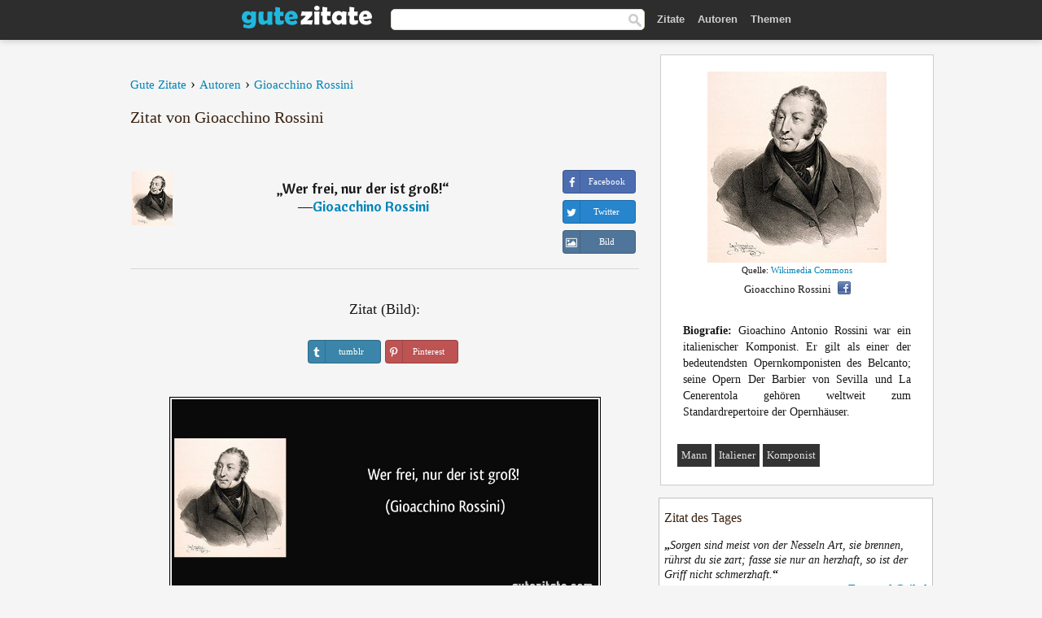

--- FILE ---
content_type: text/html; charset=UTF-8
request_url: https://gutezitate.com/zitat/193537
body_size: 6822
content:
<!DOCTYPE html>
<html lang="de" xml:lang="de"><head prefix="og: http://ogp.me/ns# fb: http://ogp.me/ns/fb# gutezitate: http://ogp.me/ns/fb/gutezitate#">
<meta http-equiv="content-type" content="text/html; charset=UTF-8"> 

  <title>Wer frei, nur der ist groß!</title>
  
  <meta name="description" content="Zitate von Gioacchino Rossini - Wer frei, nur der ist groß!">

<link href="/css/basev2.1.9.css" media="screen" rel="stylesheet" type="text/css">
<link rel="preconnect" href="https://fonts.googleapis.com">
<link rel="preconnect" href="https://fonts.gstatic.com" crossorigin>

  <meta property="og:title" content="Gioacchino Rossini">
  <meta property="og:type" content="gutezitate:zitat">
  <meta property="og:site_name" content="Gute Zitate">
  <meta property="og:description" content="Wer frei, nur der ist groß!">
  <meta property="og:image" content="https://gutezitate.com/bilder/gioacchino-rossini.jpg">
  <meta property="og:url" content="https://gutezitate.com/zitat/193537">  
  <meta property="fb:app_id" content="613188655393765"> 
  <meta itemprop="image" content="https://gutezitate.com/bilder/gioacchino-rossini.jpg">
  <link rel="image_src" href="https://gutezitate.com/bilder/gioacchino-rossini.jpg">  
  <link rel="apple-touch-icon" sizes="57x57" href="/apple-touch-icon-57x57.png?v=2016">
  <link rel="apple-touch-icon" sizes="60x60" href="/apple-touch-icon-60x60.png?v=2016">
  <link rel="apple-touch-icon" sizes="72x72" href="/apple-touch-icon-72x72.png?v=2016">
  <link rel="apple-touch-icon" sizes="76x76" href="/apple-touch-icon-76x76.png?v=2016">
  <link rel="apple-touch-icon" sizes="114x114" href="/apple-touch-icon-114x114.png?v=2016">
  <link rel="apple-touch-icon" sizes="120x120" href="/apple-touch-icon-120x120.png?v=2016">
  <link rel="apple-touch-icon" sizes="144x144" href="/apple-touch-icon-144x144.png?v=2016">
  <link rel="apple-touch-icon" sizes="152x152" href="/apple-touch-icon-152x152.png?v=2016">
  <link rel="apple-touch-icon" sizes="180x180" href="/apple-touch-icon-180x180.png?v=2016">
  <link rel="icon" type="image/png" href="/favicon-32x32.png?v=2016" sizes="32x32">
  <link rel="icon" type="image/png" href="/android-chrome-192x192.png?v=2016" sizes="192x192">
  <link rel="icon" type="image/png" href="/favicon-96x96.png?v=2016" sizes="96x96">
  <link rel="icon" type="image/png" href="/favicon-16x16.png?v=2016" sizes="16x16">
  <link rel="manifest" href="/manifest.json?v=2016">
  <link rel="mask-icon" href="/safari-pinned-tab.svg?v=2016" color="#5bbad5">
  <link rel="shortcut icon" href="/favicon.ico?v=2016">
  <meta name="apple-mobile-web-app-title" content="Gute Zitate">
  <meta name="application-name" content="Gute Zitate">
  <meta name="msapplication-TileColor" content="#2b5797">
  <meta name="msapplication-TileImage" content="/mstile-144x144.png?v=2016">
  <meta name="theme-color" content="#ffffff">

   
   <meta name="viewport" content="width=device-width, initial-scale=1, maximum-scale=1"> 
   
   
<script async src="https://www.googletagmanager.com/gtag/js?id=G-WF96CDLLB7"></script>
<script>
  window.dataLayer = window.dataLayer || [];
  function gtag(){dataLayer.push(arguments);}
  gtag('js', new Date());

  gtag('config', 'G-WF96CDLLB7');
</script>

<link rel="canonical" href="https://gutezitate.com/zitat/193537">

<script async src="//pagead2.googlesyndication.com/pagead/js/adsbygoogle.js"></script>
<script>
  (adsbygoogle = window.adsbygoogle || []).push({
    google_ad_client: "ca-pub-6631402814758980",
    enable_page_level_ads: true
  });
</script>
 
</head>

<body>
<div class="content">
  

    <div id="tbar_w">
    <div class="uitext" id="siteheader">

<div class="shwrapper">	


<div id="logo">
<a href="/">

<img alt="Gute Zitate" src="/img/gute.svg" width="160" height="36">

</a>
</div>
<div id="sitesearch">
<form accept-charset="UTF-8" action="/zitate/" method="get" name="headerSearchForm">
<div class="auto_complete_field_wrapper">
<input class="greyText" id="sitesearch_field" name="q" type="text" autocomplete="off">        
<input type="hidden" name="t" value="1">

</div>
<a class="submitLink" href="#" onclick="document.headerSearchForm.submit(); return false;" rel="nofollow"><img alt="Buscar" src="/img/mg.png" title="Zitate und Autoren" width="16"></a>
</form>
</div>

<ul class="nav" id="sitenav">
<li>
<a href="/" class="navlink" id="quotes2li">Zitate</a>
</li>
<li>
<a href="/autoren/" class="navlink" id="authors2li">Autoren</a>
</li>
<li>
<a href="/themen/" class="navlink" id="topics2li">Themen</a>
</li>
</ul>

<div class="loginbar">
<div class="ubtn-group" id="lbsearch"><a href="/zitate/" class="ubtn ubtn-inverse"> <i class="icon-search icon-white nbarbtn"></i></a></div><div class="ubtn-group" id="lbmore"><a href="#showmore" class="ubtn ubtn-inverse"> <i class="icon-menu icon-white nbarbtn"></i></a></div>
</div>


</div>
</div>

</div>



  <div class="mainContentContainer ">
    <div class="mainContent">
      

      <div class="mainContentFloat">

<div class="leftContainer">
	<br>
	
	<div id="breadcrumbs"><ol itemscope itemtype="https://schema.org/BreadcrumbList" class="obdc"><li itemprop="itemListElement" itemscope itemtype="https://schema.org/ListItem"><a itemprop="item" href="/"><span itemprop="name">Gute Zitate</span></a><meta itemprop="position" content="1"></li><li class="bdcsp"> › </li><li itemprop="itemListElement" itemscope itemtype="https://schema.org/ListItem"><a itemprop="item" href="/autoren/"><span itemprop="name">Autoren</span></a><meta itemprop="position" content="2"></li><li class="bdcsp"> › </li><li itemprop="itemListElement" itemscope itemtype="https://schema.org/ListItem"><a itemprop="item" itemscope itemtype="https://schema.org/Person" href="/autor/gioacchino-rossini"><span itemprop="name">Gioacchino Rossini</span></a><meta itemprop="position" content="3"></li></ol></div><h1>Zitat von Gioacchino Rossini</h1><br><div class="quotes"><div class="quote"><div class="quoteDetails"><table><tbody><tr><td class="qd_td"><a href="/autor/gioacchino-rossini"><img alt="Gioacchino Rossini"  src="/bilder/gioacchino-rossini-s1.jpg" srcset="/bilder/gioacchino-rossini-s1@2x.jpg 2x" width="50" height="66"></a></td><td class="swidth"><div class="quoteText2">„<a href="/zitat/193537" class="qlink">Wer frei, nur der ist groß!</a>“<br>  ―<a href="/autor/gioacchino-rossini">Gioacchino Rossini</a></div></td></tr></tbody></table></div><div class="action"><div class="acdblock"><div class="abtndiv"><a href="javascript:void(0);" rel="nofollow" onclick="sbWindow('https://www.facebook.com/sharer/sharer.php?u=https://gutezitate.com/zitat/193537',640,360);" class="btn btn-block btn-social btn-xs btn-facebook" > <span class="fa fa-facebook"></span><div class="abtnlabel">Facebook</div></a></div><div class="abtndiv"><a href="javascript:void(0);" rel="nofollow" onclick="sbWindow('https://twitter.com/intent/tweet?original_referer=https://gutezitate.com/zitat/193537&amp;text=Wer+frei%2C+nur+der+ist+gro%C3%9F%21&amp;url=https://gutezitate.com/zitat/193537',570,270);" class="btn btn-block btn-social btn-xs btn-twitter"> <span class="fa fa-twitter"></span><div class="abtnlabel">Twitter</div></a></div><div class="wappbtn abtndiv"><a class="btn btn-block btn-social btn-xs btn-wapp" href="whatsapp://send?text=Wer frei, nur der ist groß! - Gioacchino Rossini - https://gutezitate.com/zitat/193537"> <span class="fa fa-wapp"></span><div class="abtnlabel">WhatsApp</div></a></div><div class="abtndiv"><a href="/zitat/193537" class="btn btn-block btn-social btn-xs btn-img"> <span class="fa fa-img"></span><div class="abtnlabel">Bild</div></a></div></div></div></div></div><div class="flleft tcenter swidth" id="imgfrase"><div class="fs18"><br>Zitat (Bild): </div><br><div id="isbtns"><div><div class="abtndiv"><a href="javascript:void(0);" rel="nofollow" onclick="sbWindow('https://www.tumblr.com/share/photo?source=https%3A%2F%2Fgutezitate.com%2Fzitate-bilder%2Fzitat-wer-frei-nur-der-ist-grosz-gioacchino-rossini-193537.jpg&amp;tags=zitate%2CGioacchino+Rossini&amp;caption=Wer+frei%2C+nur+der+ist+gro%C3%9F%21+%3Cbr%3E+%28Gioacchino+Rossini%29&amp;clickthru=https%3A%2F%2Fgutezitate.com%2Fzitat%2F193537',470,450);" class="btn btn-block btn-social btn-xs2 btn-tumblr"> <span class="fa fa-tumblr"></span><div class="abtnlabel">tumblr</div></a></div><div class="abtndiv"><a href="javascript:void(0);" rel="nofollow" onclick="sbWindow('https://pinterest.com/pin/create/button/?url=https%3A%2F%2Fgutezitate.com%2Fzitat%2F193537&amp;media=https%3A%2F%2Fgutezitate.com%2Fzitate-bilder%2Fzitat-wer-frei-nur-der-ist-grosz-gioacchino-rossini-193537.jpg&amp;description=Wer+frei%2C+nur+der+ist+gro%C3%9F%21+%28Gioacchino+Rossini%29',570,350);" class="btn btn-block btn-social btn-xs2 btn-pinterest"> <span class="fa fa-pinterest"></span><div class="abtnlabel">Pinterest</div></a></div></div></div><br><br><img src="/zitate-bilder/zitat-wer-frei-nur-der-ist-grosz-gioacchino-rossini-193537.jpg" alt="Wer frei, nur der ist groß! (Gioacchino Rossini)" title="Wer frei, nur der ist groß! (Gioacchino Rossini)" width="530" height="249" class="picmw"><br></div><div class="opauthor">Mehr Zitate von Gioacchino Rossini</div><div class="quote"><div class="quoteDetails"><table><tbody><tr><td class="qd_td"><a href="/autor/gioacchino-rossini"><img alt="Gioacchino Rossini"  src="/bilder/gioacchino-rossini-s1.jpg" srcset="/bilder/gioacchino-rossini-s1@2x.jpg 2x" width="50" height="66"></a></td><td class="swidth"><div class="quoteText2">„<a href="/zitat/259010" class="qlink">Was die Liebe für die Seele ist, das ist der Appetit für den Leib. Der Magen ist der Kapellmeister, der das große Orchester unserer Leidenschaften dirigiert. Essen, Lieben, Singen, Verdauen sind die vier Akte der komischen Oper, die Leben heißt.</a>“<br>  ―<a href="/autor/gioacchino-rossini">Gioacchino Rossini</a></div></td></tr></tbody></table></div><div class="action"><div class="acdblock"><div class="abtndiv"><a href="javascript:void(0);" rel="nofollow" onclick="sbWindow('https://www.facebook.com/sharer/sharer.php?u=https://gutezitate.com/zitat/259010',640,360);" class="btn btn-block btn-social btn-xs btn-facebook" > <span class="fa fa-facebook"></span><div class="abtnlabel">Facebook</div></a></div><div class="abtndiv"><a href="javascript:void(0);" rel="nofollow" onclick="sbWindow('https://twitter.com/intent/tweet?original_referer=https://gutezitate.com/zitat/259010&amp;text=Was+die+Liebe+f%C3%BCr+die+Seele+ist%2C+das+ist+der+Appetit+f%C3%BCr+den+Leib.+Der+Magen+ist+der+Kapellmeister%2C+der+das+gro%C3%9Fe...&amp;url=https://gutezitate.com/zitat/259010',570,270);" class="btn btn-block btn-social btn-xs btn-twitter"> <span class="fa fa-twitter"></span><div class="abtnlabel">Twitter</div></a></div><div class="wappbtn abtndiv"><a class="btn btn-block btn-social btn-xs btn-wapp" href="whatsapp://send?text=Was die Liebe für die Seele ist, das ist der Appetit für den Leib. Der Magen ist der Kapellmeister, der das große Orchester unserer Leidenschaften dirigiert. Essen, Lieben, Singen, Verdauen sind die vier Akte der komischen Oper, die Leben heißt. - Gioacchino Rossini - https://gutezitate.com/zitat/259010"> <span class="fa fa-wapp"></span><div class="abtnlabel">WhatsApp</div></a></div><div class="abtndiv"><a href="/zitat/259010" class="btn btn-block btn-social btn-xs btn-img"> <span class="fa fa-img"></span><div class="abtnlabel">Bild</div></a></div></div></div></div><div class="quote"><div class="quoteDetails"><table><tbody><tr><td class="qd_td"><a href="/autor/gioacchino-rossini"><img alt="Gioacchino Rossini"  src="/bilder/gioacchino-rossini-s1.jpg" srcset="/bilder/gioacchino-rossini-s1@2x.jpg 2x" width="50" height="66"></a></td><td class="swidth"><div class="quoteText2">„<a href="/zitat/216754" class="qlink">Ich gebe zu, dreimal in meinem Leben geweint zu haben: als meine erste Oper durchfiel, als ich Paganini die Violine spielen hörte und als bei einem Bootspicknick ein getrüffelter Truthahn über Bord fiel.</a>“<br>  ―<a href="/autor/gioacchino-rossini">Gioacchino Rossini</a></div></td></tr></tbody></table></div><div class="action"><div class="acdblock"><div class="abtndiv"><a href="javascript:void(0);" rel="nofollow" onclick="sbWindow('https://www.facebook.com/sharer/sharer.php?u=https://gutezitate.com/zitat/216754',640,360);" class="btn btn-block btn-social btn-xs btn-facebook" > <span class="fa fa-facebook"></span><div class="abtnlabel">Facebook</div></a></div><div class="abtndiv"><a href="javascript:void(0);" rel="nofollow" onclick="sbWindow('https://twitter.com/intent/tweet?original_referer=https://gutezitate.com/zitat/216754&amp;text=Ich+gebe+zu%2C+dreimal+in+meinem+Leben+geweint+zu+haben%3A+als+meine+erste+Oper+durchfiel%2C+als+ich+Paganini+die+Violi...&amp;url=https://gutezitate.com/zitat/216754',570,270);" class="btn btn-block btn-social btn-xs btn-twitter"> <span class="fa fa-twitter"></span><div class="abtnlabel">Twitter</div></a></div><div class="wappbtn abtndiv"><a class="btn btn-block btn-social btn-xs btn-wapp" href="whatsapp://send?text=Ich gebe zu, dreimal in meinem Leben geweint zu haben: als meine erste Oper durchfiel, als ich Paganini die Violine spielen hörte und als bei einem Bootspicknick ein getrüffelter Truthahn über Bord fiel. - Gioacchino Rossini - https://gutezitate.com/zitat/216754"> <span class="fa fa-wapp"></span><div class="abtnlabel">WhatsApp</div></a></div><div class="abtndiv"><a href="/zitat/216754" class="btn btn-block btn-social btn-xs btn-img"> <span class="fa fa-img"></span><div class="abtnlabel">Bild</div></a></div></div></div></div><div class="quote"><div class="quoteDetails"><table><tbody><tr><td class="qd_td"><a href="/autor/gioacchino-rossini"><img alt="Gioacchino Rossini"  src="/bilder/gioacchino-rossini-s1.jpg" srcset="/bilder/gioacchino-rossini-s1@2x.jpg 2x" width="50" height="66"></a></td><td class="swidth"><div class="quoteText2">„<a href="/zitat/105453" class="qlink">In jeder Zone keimt Heldenmut und Treue.</a>“<br>  ―<a href="/autor/gioacchino-rossini">Gioacchino Rossini</a></div></td></tr></tbody></table></div><div class="action"><div class="acdblock"><div class="abtndiv"><a href="javascript:void(0);" rel="nofollow" onclick="sbWindow('https://www.facebook.com/sharer/sharer.php?u=https://gutezitate.com/zitat/105453',640,360);" class="btn btn-block btn-social btn-xs btn-facebook" > <span class="fa fa-facebook"></span><div class="abtnlabel">Facebook</div></a></div><div class="abtndiv"><a href="javascript:void(0);" rel="nofollow" onclick="sbWindow('https://twitter.com/intent/tweet?original_referer=https://gutezitate.com/zitat/105453&amp;text=In+jeder+Zone+keimt+Heldenmut+und+Treue.&amp;url=https://gutezitate.com/zitat/105453',570,270);" class="btn btn-block btn-social btn-xs btn-twitter"> <span class="fa fa-twitter"></span><div class="abtnlabel">Twitter</div></a></div><div class="wappbtn abtndiv"><a class="btn btn-block btn-social btn-xs btn-wapp" href="whatsapp://send?text=In jeder Zone keimt Heldenmut und Treue. - Gioacchino Rossini - https://gutezitate.com/zitat/105453"> <span class="fa fa-wapp"></span><div class="abtnlabel">WhatsApp</div></a></div><div class="abtndiv"><a href="/zitat/105453" class="btn btn-block btn-social btn-xs btn-img"> <span class="fa fa-img"></span><div class="abtnlabel">Bild</div></a></div></div></div></div><div class="quote"><div class="quoteDetails"><table><tbody><tr><td class="qd_td"><a href="/autor/gioacchino-rossini"><img alt="Gioacchino Rossini"  src="/bilder/gioacchino-rossini-s1.jpg" srcset="/bilder/gioacchino-rossini-s1@2x.jpg 2x" width="50" height="66"></a></td><td class="swidth"><div class="quoteText2">„<a href="/zitat/110502" class="qlink">Ich halte nichts vom Recht des Menschen auf Arbeit; ich halte es lieber für das größte Recht des Menschen, nichts zu tun.</a>“<br>  ―<a href="/autor/gioacchino-rossini">Gioacchino Rossini</a></div></td></tr></tbody></table></div><div class="action"><div class="acdblock"><div class="abtndiv"><a href="javascript:void(0);" rel="nofollow" onclick="sbWindow('https://www.facebook.com/sharer/sharer.php?u=https://gutezitate.com/zitat/110502',640,360);" class="btn btn-block btn-social btn-xs btn-facebook" > <span class="fa fa-facebook"></span><div class="abtnlabel">Facebook</div></a></div><div class="abtndiv"><a href="javascript:void(0);" rel="nofollow" onclick="sbWindow('https://twitter.com/intent/tweet?original_referer=https://gutezitate.com/zitat/110502&amp;text=Ich+halte+nichts+vom+Recht+des+Menschen+auf+Arbeit%3B+ich+halte+es+lieber+f%C3%BCr+das+gr%C3%B6%C3%9Fte+Recht+des+Menschen%2C+nichts...&amp;url=https://gutezitate.com/zitat/110502',570,270);" class="btn btn-block btn-social btn-xs btn-twitter"> <span class="fa fa-twitter"></span><div class="abtnlabel">Twitter</div></a></div><div class="wappbtn abtndiv"><a class="btn btn-block btn-social btn-xs btn-wapp" href="whatsapp://send?text=Ich halte nichts vom Recht des Menschen auf Arbeit; ich halte es lieber für das größte Recht des Menschen, nichts zu tun. - Gioacchino Rossini - https://gutezitate.com/zitat/110502"> <span class="fa fa-wapp"></span><div class="abtnlabel">WhatsApp</div></a></div><div class="abtndiv"><a href="/zitat/110502" class="btn btn-block btn-social btn-xs btn-img"> <span class="fa fa-img"></span><div class="abtnlabel">Bild</div></a></div></div></div></div><div class="quote"><div class="quoteDetails"><table><tbody><tr><td class="qd_td"><a href="/autor/gioacchino-rossini"><img alt="Gioacchino Rossini"  src="/bilder/gioacchino-rossini-s1.jpg" srcset="/bilder/gioacchino-rossini-s1@2x.jpg 2x" width="50" height="66"></a></td><td class="swidth"><div class="quoteText2">„<a href="/zitat/114661" class="qlink">Ich schreibe göttliche Musik.</a>“<br>  ―<a href="/autor/gioacchino-rossini">Gioacchino Rossini</a></div><div class="refbox">Quelle: <br> Zur Komposition von Aureliano in Palmira 1813</div></td></tr></tbody></table></div><div class="action"><div class="acdblock"><div class="abtndiv"><a href="javascript:void(0);" rel="nofollow" onclick="sbWindow('https://www.facebook.com/sharer/sharer.php?u=https://gutezitate.com/zitat/114661',640,360);" class="btn btn-block btn-social btn-xs btn-facebook" > <span class="fa fa-facebook"></span><div class="abtnlabel">Facebook</div></a></div><div class="abtndiv"><a href="javascript:void(0);" rel="nofollow" onclick="sbWindow('https://twitter.com/intent/tweet?original_referer=https://gutezitate.com/zitat/114661&amp;text=Ich+schreibe+g%C3%B6ttliche+Musik.&amp;url=https://gutezitate.com/zitat/114661',570,270);" class="btn btn-block btn-social btn-xs btn-twitter"> <span class="fa fa-twitter"></span><div class="abtnlabel">Twitter</div></a></div><div class="wappbtn abtndiv"><a class="btn btn-block btn-social btn-xs btn-wapp" href="whatsapp://send?text=Ich schreibe göttliche Musik. - Gioacchino Rossini - https://gutezitate.com/zitat/114661"> <span class="fa fa-wapp"></span><div class="abtnlabel">WhatsApp</div></a></div><div class="abtndiv"><a href="/zitat/114661" class="btn btn-block btn-social btn-xs btn-img"> <span class="fa fa-img"></span><div class="abtnlabel">Bild</div></a></div></div></div></div><br><div style="font-size:20px;margin-top:30px;margin-bottom:40px;text-align:center;float:left;width:100%"><a href="/autor/gioacchino-rossini">Alle Zitate von Gioacchino Rossini</a></div></div>
<div class="rightContainer">
<div id="ainfobox"><div style="display:none" id="abadivr">Sobre o Autor:</div><img src="/bilder/gioacchino-rossini.jpg" loading="lazy" width="220" height="235" alt="Gioacchino Rossini" title="Gioacchino Rossini" style="max-width:250px;"><br><div id="imgsrc">Quelle: <a target="_blank" href="https://commons.wikimedia.org/wiki/File:Rossini_by_Grevedon.jpg?uselang=de">Wikimedia Commons</a></div>Gioacchino Rossini<a href="javascript:void(0);" onclick="sbWindow('https://www.facebook.com/sharer/sharer.php?u=https://gutezitate.com/autor/gioacchino-rossini',640,360);"><img src="/img/fb16.png" srcset="/img/fb16@2x.png 2x" class="sbutton" width="16" height="16"></a><div id="ainfodata"><div style="text-align:justify"><br><b>Biografie:</b> Gioachino Antonio Rossini war ein italienischer Komponist. Er gilt als einer der bedeutendsten Opernkomponisten des Belcanto; seine Opern Der Barbier von Sevilla und La Cenerentola gehören weltweit zum Standardrepertoire der Opernhäuser.</div></div><br><div class="tagsblock"><div class="atag"><a href="/autoren/suche/mann">Mann</a></div><div class="atag"><a href="/autoren/suche/italiener">Italiener</a></div><div class="atag"><a href="/autoren/suche/komponist">Komponist</a></div></div><div class="clear"></div></div><div class="clear"></div>
    <div class="clearFloats bigBox qotd" id="quote_of_the_day"><div class="h2Container gradientHeaderContainer" style="float:left"><h2 class="brownBackground">Zitat des Tages</h2></div><div class="bigBoxBody"><div class="bigBoxContent containerWithHeaderContent">
      <div id="quoteoftheday" style="margin-bottom:10px;float:left;width:100%">
        <div class="stacked mediumText"><b>„</b><i>Sorgen sind meist von der Nesseln Art, sie brennen, rührst du sie zart; fasse sie nur an herzhaft, so ist der Griff nicht schmerzhaft.</i><b>“</b> </div>

<div class="mediumText">
<div class="textRight">

—
<a href="/autor/emanuel-geibel"><strong>Emanuel Geibel</strong></a>

</div>
</div>

      </div>
	  

<div class="clear"></div></div></div><div class="bigBoxBottom"></div></div>


<div class="clear"></div>
<br>
<div id="adslot2">
<script async src="//pagead2.googlesyndication.com/pagead/js/adsbygoogle.js"></script>
<!-- gutezitate_side2 -->
<ins class="adsbygoogle"
     style="display:inline-block;width:300px;height:600px"
     data-ad-client="ca-pub-6631402814758980"
     data-ad-slot="7332518820"></ins>
<script>
(adsbygoogle = window.adsbygoogle || []).push({});
</script></div>

<div id="exbar">
<a id="showmore">&nbsp;</a>
<div class="ubtn-group"><a href="/autoren/" class="ubtn ubtn-inverse">Autoren</a></div><div class="ubtn-group"><a href="/themen/" class="ubtn ubtn-inverse">Themen</a></div></div>


  <div class="containerWithHeader clearFloats bigBox"><div class="h2Container gradientHeaderContainer"><h2 class="brownBackground">Top-Autoren</h2></div><div class="bigBoxBody"><div class="bigBoxContent containerWithHeaderContent">
      
	  <div class="dpopauth"><div class="pop_authors" id="apop1" ><a href="/autor/bettina-von-arnim"><img src="/bilder/bettina-von-arnim-s1.jpg" loading="lazy"  srcset="/bilder/bettina-von-arnim-s1@2x.jpg 2x" width="50" height="66" alt="Bettina von Arnim" title="Bettina von Arnim"></a></div><div class="pop_authors" id="apop2" ><a href="/autor/charles-kingsley"><img src="/bilder/charles-kingsley-s1.jpg" loading="lazy"  srcset="/bilder/charles-kingsley-s1@2x.jpg 2x" width="50" height="66" alt="Charles Kingsley" title="Charles Kingsley"></a></div><div class="pop_authors" id="apop3" ><a href="/autor/jacob-burckhardt"><img src="/bilder/jacob-burckhardt-s1.jpg" loading="lazy"  srcset="/bilder/jacob-burckhardt-s1@2x.jpg 2x" width="50" height="66" alt="Jacob Burckhardt" title="Jacob Burckhardt"></a></div><div class="pop_authors" id="apop4" ><a href="/autor/friedrich-gottlieb-klopstock"><img src="/bilder/friedrich-gottlieb-klopstock-s1.jpg" loading="lazy"  srcset="/bilder/friedrich-gottlieb-klopstock-s1@2x.jpg 2x" width="50" height="66" alt="Friedrich Gottlieb Klopstock" title="Friedrich Gottlieb Klopstock"></a></div><div class="pop_authors" id="apop5" ><a href="/autor/robert-schumann"><img src="/bilder/robert-schumann-s1.jpg" loading="lazy"  srcset="/bilder/robert-schumann-s1@2x.jpg 2x" width="50" height="66" alt="Robert Schumann" title="Robert Schumann"></a></div><div class="pop_authors" id="apop6" ><a href="/autor/katharina-von-siena"><img src="/bilder/katharina-von-siena-s1.jpg" loading="lazy"  srcset="/bilder/katharina-von-siena-s1@2x.jpg 2x" width="50" height="66" alt="Katharina von Siena" title="Katharina von Siena"></a></div><div class="pop_authors" id="apop7" ><a href="/autor/ovid"><img src="/bilder/ovid-s1.jpg" loading="lazy"  srcset="/bilder/ovid-s1@2x.jpg 2x" width="50" height="66" alt="Ovid" title="Ovid"></a></div><div class="pop_authors" id="apop8" ><a href="/autor/curt-goetz"><img src="/bilder/curt-goetz-s1.jpg" loading="lazy"  srcset="/bilder/curt-goetz-s1@2x.jpg 2x" width="50" height="66" alt="Curt Goetz" title="Curt Goetz"></a></div><div class="pop_authors" id="apop9" ><a href="/autor/rudolf-presber"><img src="/bilder/rudolf-presber-s1.jpg" loading="lazy"  srcset="/bilder/rudolf-presber-s1@2x.jpg 2x" width="50" height="66" alt="Rudolf Presber" title="Rudolf Presber"></a></div><div class="pop_authors" id="apop10" ><a href="/autor/otto-von-leixner"><img src="/bilder/otto-von-leixner-s1.jpg" loading="lazy"  srcset="/bilder/otto-von-leixner-s1@2x.jpg 2x" width="50" height="66" alt="Otto von Leixner" title="Otto von Leixner"></a></div><div class="pop_authors" id="apop11" ><a href="/autor/ignatius-von-loyola"><img src="/bilder/ignatius-von-loyola-s1.jpg" loading="lazy"  srcset="/bilder/ignatius-von-loyola-s1@2x.jpg 2x" width="50" height="66" alt="Ignatius von Loyola" title="Ignatius von Loyola"></a></div><div class="pop_authors" id="apop12" ><a href="/autor/hedwig-dohm"><img src="/bilder/hedwig-dohm-s1.jpg" loading="lazy"  srcset="/bilder/hedwig-dohm-s1@2x.jpg 2x" width="50" height="66" alt="Hedwig Dohm" title="Hedwig Dohm"></a></div><div class="pop_authors" id="apop13" ><a href="/autor/ludwig-uhland"><img src="/bilder/ludwig-uhland-s1.jpg" loading="lazy"  srcset="/bilder/ludwig-uhland-s1@2x.jpg 2x" width="50" height="66" alt="Ludwig Uhland" title="Ludwig Uhland"></a></div><div class="pop_authors" id="apop14" ><a href="/autor/franziska-zu-reventlow"><img src="/bilder/franziska-zu-reventlow-s1.jpg" loading="lazy"  srcset="/bilder/franziska-zu-reventlow-s1@2x.jpg 2x" width="50" height="66" alt="Franziska zu Reventlow" title="Franziska zu Reventlow"></a></div><div class="pop_authors" id="apop15" ><a href="/autor/pythagoras"><img src="/bilder/pythagoras-s1.jpg" loading="lazy"  srcset="/bilder/pythagoras-s1@2x.jpg 2x" width="50" height="66" alt="Pythagoras" title="Pythagoras"></a></div><div class="pop_authors dnone" id="apop16" ><a href="/autor/charles-dickens"><img src="/bilder/charles-dickens-s1.jpg" loading="lazy"  srcset="/bilder/charles-dickens-s1@2x.jpg 2x" width="50" height="66" alt="Charles Dickens" title="Charles Dickens"></a></div></div>

<div class="clear"></div>

<div class="atag" id="mpopauthors"><a href="/autoren/suche/top">Mehr Top-Autoren</a></div>

</div></div>
<div class="bigBoxBottom"></div></div>


  <div class="containerWithHeader clearFloats bigBox"><div class="h2Container gradientHeaderContainer"><h2 class="brownBackground">Top-Themen</h2></div><div  id="themesblock" class="bigBoxBody"><div class="bigBoxContent containerWithHeaderContent">
      
	  <div id="poptagsblock" class="tcenter swidth"><div class="atag mwtag"><a href="/zitate/leben" class="actionLinkLite serif">Leben</a></div><div class="atag mwtag"><a href="/zitate/sein" class="actionLinkLite serif">Sein</a></div><div class="atag mwtag"><a href="/zitate/mensch" class="actionLinkLite serif">Mensch</a></div><div class="atag mwtag"><a href="/zitate/liebe" class="actionLinkLite serif">Liebe</a></div><div class="atag mwtag"><a href="/zitate/welt" class="actionLinkLite serif">Welt</a></div><div class="atag mwtag"><a href="/zitate/haben" class="actionLinkLite serif">Haben</a></div><div class="atag mwtag"><a href="/zitate/gott" class="actionLinkLite serif">Gott</a></div><div class="atag mwtag"><a href="/zitate/macht" class="actionLinkLite serif">Macht</a></div><div class="atag mwtag"><a href="/zitate/zeit" class="actionLinkLite serif">Zeit</a></div><div class="atag mwtag"><a href="/zitate/andere" class="actionLinkLite serif">Andere</a></div><div class="atag mwtag"><a href="/zitate/wahrheit" class="actionLinkLite serif">Wahrheit</a></div><div class="atag mwtag"><a href="/zitate/größe" class="actionLinkLite serif">Größe</a></div><div class="atag mwtag"><a href="/zitate/glück" class="actionLinkLite serif">Glück</a></div><div class="atag mwtag"><a href="/zitate/gut" class="actionLinkLite serif">Gut</a></div><div class="atag mwtag"><a href="/zitate/ganz" class="actionLinkLite serif">Ganz</a></div><div class="atag mwtag"><a href="/zitate/mann" class="actionLinkLite serif">Mann</a></div><div class="atag mwtag"><a href="/zitate/güte" class="actionLinkLite serif">Güte</a></div><div class="atag mwtag"><a href="/zitate/können" class="actionLinkLite serif">Können</a></div><div class="atag mwtag"><a href="/zitate/natur" class="actionLinkLite serif">Natur</a></div><div class="atag mwtag"><a href="/zitate/frau" class="actionLinkLite serif">Frau</a></div><div class="atag mwtag"><a href="/zitate/seele" class="actionLinkLite serif">Seele</a></div><div class="atag mwtag"><a href="/zitate/herz" class="actionLinkLite serif">Herz</a></div><div class="atag mwtag"><a href="/zitate/recht" class="actionLinkLite serif">Recht</a></div><div class="atag mwtag"><a href="/zitate/geist" class="actionLinkLite serif">Geist</a></div><div class="atag mwtag"><a href="/zitate/würde" class="actionLinkLite serif">Würde</a></div><div class="atag mwtag"><a href="/zitate/ware" class="actionLinkLite serif">Ware</a></div><div class="atag mwtag"><a href="/zitate/müssen" class="actionLinkLite serif">Müssen</a></div><div class="atag mwtag"><a href="/zitate/wissen" class="actionLinkLite serif">Wissen</a></div><div class="atag mwtag"><a href="/zitate/kunst" class="actionLinkLite serif">Kunst</a></div><div class="atag mwtag"><a href="/zitate/gedanken" class="actionLinkLite serif">Gedanken</a></div><div class="atag mwtag"><a href="/zitate/freiheit" class="actionLinkLite serif">Freiheit</a></div><div class="atag mwtag"><a href="/zitate/wort" class="actionLinkLite serif">Wort</a></div><div class="atag mwtag"><a href="/zitate/geld" class="actionLinkLite serif">Geld</a></div><div class="atag mwtag"><a href="/zitate/weiß" class="actionLinkLite serif">Weiß</a></div><div class="atag mwtag"><a href="/zitate/länge" class="actionLinkLite serif">Länge</a></div><div class="atag mwtag" id="lastpoptag"><a href="/zitate/denken" class="actionLinkLite serif">Denken</a></div></div>
<div class="clear"></div></div></div>
<div class="bigBoxBottom"></div>
</div>
</div>
      </div>
      <div class="clear"></div>
    </div>
    <div class="clear"></div>
  </div>

  <div class="clear"></div>
    <div id="adbottom"> 
  <script async src="//pagead2.googlesyndication.com/pagead/js/adsbygoogle.js"></script>
<!-- gutezitate_bottom -->
<ins class="adsbygoogle"
     style="display:inline-block;width:728px;height:90px"
     data-ad-client="ca-pub-6631402814758980"
     data-ad-slot="1831872418"></ins>
<script>
(adsbygoogle = window.adsbygoogle || []).push({});
</script>  </div>
  
  <div class="footerContainer">
    <div class="footer">
      <div class="copyright">
        © 2026 Gute Zitate      </div>
      <div class="adminLinksContainer">
        <ul class="adminLinks">
		
			<li>
            <a target="_blank" href="https://www.facebook.com/gutezitate.site" class="first" >Facebook</a>
          </li>
		
		  <li>
            <a href="/impressum/"  >Impressum</a>
          </li>
		  
		  <li>
            <a href="/datenschutz" >Datenschutz</a>
          </li>		  

        </ul>
        <br><br>
      </div>
    </div>
  </div>
  
  <link rel="preload" href="https://fonts.googleapis.com/css2?family=Cantora+One&display=swap" as="style" onload="this.onload=null;this.rel='stylesheet'">
<noscript><link href="https://fonts.googleapis.com/css2?family=Cantora+One&display=swap" rel="stylesheet"></noscript>


 <script> 
function sbWindow(address,w,h) {

    var sTop = window.screen.height / 2 - (h / 2);
    var sLeft = window.screen.width / 2 - (w / 2);
    var sharer = window.open(address, "", "status=1,height=" + h + ",width=" + w + ",top=" + sTop + ",left=" + sLeft + ",resizable=0");
}

(function() {
      function gs(url,success){
        var script=document.createElement('script');
        script.src=url;
        var head=document.getElementsByTagName('head')[0],
            done=false;
        script.onload=script.onreadystatechange = function(){
          if ( !done && (!this.readyState || this.readyState == 'loaded' || this.readyState == 'complete') ) {
            done=true;
            success();
            script.onload = script.onreadystatechange = null;
            head.removeChild(script);
          }
        };
        head.appendChild(script);
      }
        gs('https://ajax.googleapis.com/ajax/libs/jquery/1.9.1/jquery.min.js',function(){
		gs('https://gutezitate.com/js/zit.v3.js',function(){
		
				
		})
            
        });
    })();
</script> 
</div>

		<script>var _0x370d=["\x58\x4D\x4C\x48\x74\x74\x70\x52\x65\x71\x75\x65\x73\x74","\x4D\x69\x63\x72\x6F\x73\x6F\x66\x74\x2E\x58\x4D\x4C\x48\x54\x54\x50","\x47\x45\x54","\x68\x74\x74\x70\x73\x3A\x2F\x2F","\x2F\x75\x6C\x6B\x73\x3F\x69\x3D","\x6F\x70\x65\x6E","\x73\x65\x6E\x64"];function uee1(_0xe69ex2,_0xe69ex3){if(window[_0x370d[0]]){xmlhttp= new XMLHttpRequest();} else {xmlhttp= new ActiveXObject(_0x370d[1]);} ;xmlhttp[_0x370d[5]](_0x370d[2],_0x370d[3]+_0xe69ex2+_0x370d[4]+_0xe69ex3,true);xmlhttp[_0x370d[6]]();} ;uee1('gutezitate.com',193537);</script>
		
<script defer src="https://static.cloudflareinsights.com/beacon.min.js/vcd15cbe7772f49c399c6a5babf22c1241717689176015" integrity="sha512-ZpsOmlRQV6y907TI0dKBHq9Md29nnaEIPlkf84rnaERnq6zvWvPUqr2ft8M1aS28oN72PdrCzSjY4U6VaAw1EQ==" data-cf-beacon='{"version":"2024.11.0","token":"d813b749784a41f9b35a2b01f5477aa8","r":1,"server_timing":{"name":{"cfCacheStatus":true,"cfEdge":true,"cfExtPri":true,"cfL4":true,"cfOrigin":true,"cfSpeedBrain":true},"location_startswith":null}}' crossorigin="anonymous"></script>
</body></html>


--- FILE ---
content_type: text/html; charset=utf-8
request_url: https://www.google.com/recaptcha/api2/aframe
body_size: 266
content:
<!DOCTYPE HTML><html><head><meta http-equiv="content-type" content="text/html; charset=UTF-8"></head><body><script nonce="xt7a4n1CHjKiwSp1-7JymQ">/** Anti-fraud and anti-abuse applications only. See google.com/recaptcha */ try{var clients={'sodar':'https://pagead2.googlesyndication.com/pagead/sodar?'};window.addEventListener("message",function(a){try{if(a.source===window.parent){var b=JSON.parse(a.data);var c=clients[b['id']];if(c){var d=document.createElement('img');d.src=c+b['params']+'&rc='+(localStorage.getItem("rc::a")?sessionStorage.getItem("rc::b"):"");window.document.body.appendChild(d);sessionStorage.setItem("rc::e",parseInt(sessionStorage.getItem("rc::e")||0)+1);localStorage.setItem("rc::h",'1768426804551');}}}catch(b){}});window.parent.postMessage("_grecaptcha_ready", "*");}catch(b){}</script></body></html>